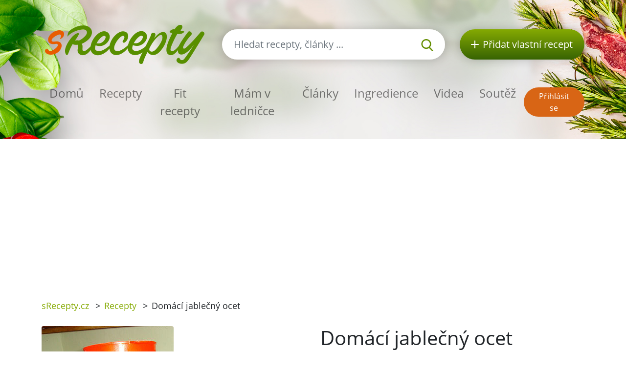

--- FILE ---
content_type: text/html; charset=utf-8
request_url: https://srecepty.cz/domaci-jablecny-ocet
body_size: 6397
content:
<!DOCTYPE html>
<html lang='cs'>
<head prefix='og: http://ogp.me/ns# fb: http://ogp.me/ns/fb#'>
<meta content='text/html; charset=UTF-8' http-equiv='Content-Type'>
<meta content='width=device-width, initial-scale=1.0' name='viewport'>
<title>Domácí jablečný ocet | Recept sRecepty.CZ</title>
<meta name="description" content="Učte se, jak si vyrobit domácí jablečný ocet s naším jednoduchým receptem. Získáte lahodný a zdravý produkt pro vaši kuchyni. Vyzkoušejte to hned!">
<meta name="keywords" content="recept, domácí jablečný ocet, jablko, voda">
<link href='/rss.xml' rel='alternate' title='RSS 2.0' type='application/rss+xml'>
<meta property="og:site_name" content="sRecepty.cz" />
<meta property="og:title" content="Domácí jablečný ocet" />
<meta property="og:description" content="Učte se, jak si vyrobit domácí jablečný ocet s naším jednoduchým receptem. Získáte lahodný a zdravý produkt pro vaši kuchyni. Vyzkoušejte to hned!" />
<meta property="fb:app_id" content="433779656828109" />
<meta property="og:type" content="website" />
<meta property="og:url" content="https://srecepty.cz/domaci-jablecny-ocet" />
<meta property="og:image" content="https://srecepty.cz/system/images/2305/full.1597.jpg?1556607180" />
<link href='https://srecepty.cz/domaci-jablecny-ocet' rel='canonical'>
<link href='https://srecepty.cz/domaci-jablecny-ocet.pdf' rel='alternate' title='PDF pro recept Domácí jablečný ocet' type='application/pdf'>

<link rel="icon" type="image/x-icon" href="https://srecepty.cz/favicon.ico" />
<link rel="stylesheet" href="https://srecepty.cz/packs/css/application-61a6373b.css" />
<link rel="stylesheet" href="https://srecepty.cz/assets/application-bc940b97144cb0ef4799f55892c7bc737f4415352db15e87d70e04f3a8d553bc.css" media="all" />
<meta content='#678C00' name='theme-color'>
<meta name="csrf-param" content="authenticity_token" />
<meta name="csrf-token" content="cET6vI45R--AUazmKvawpM4mkZIenvVeTvxC9ovkZ4veMXtaWguNrFt2WHaW_X6_8XAsoVR6IrynSNkP6flAFg" />

<!-- Google Tag Manager -->
<script>(function(w,d,s,l,i){w[l]=w[l]||[];w[l].push({'gtm.start':
new Date().getTime(),event:'gtm.js'});var f=d.getElementsByTagName(s)[0],
j=d.createElement(s),dl=l!='dataLayer'?'&l='+l:'';j.async=true;j.src=
'https://www.googletagmanager.com/gtm.js?id='+i+dl;f.parentNode.insertBefore(j,f);
})(window,document,'script','dataLayer','GTM-TCT34HX');</script>
<!-- End Google Tag Manager -->

<script type='application/ld+json'>
{
  "@context": "https://schema.org/",
  "@type": "Recipe",
  "recipeCategory": "Česká, Pomocné recepty",
  "keywords": "Domácí jablečný ocet, Česká, Pomocné recepty, jablko, voda",
  "name": "Domácí jablečný ocet",
  "datePublished": "2009-06-24",
  "author": {
    "@type": "Person",
    "name": "Milena",
    "url": "https://srecepty.cz/uzivatele/milena"
  },
  "image": [
    "https://srecepty.cz/system/images/2305/full.1597.jpg?1556607180"
  ],
  "description": "Učte se, jak si vyrobit domácí jablečný ocet s naším jednoduchým receptem. Získáte lahodný a zdravý produkt pro vaši kuchyni. Vyzkoušejte to hned!",
  "prepTime": "P7D",
  "totalTime": "P7D",
  "recipeYield": 24,
  "nutrition": {
    "@type": "NutritionInformation",
    "servingSize": "1",
    "calories": "51 kalorií",
    "fatContent": "0.0 g",
    "proteinContent": "0.0 g",
    "sugarContent": "8.3 g"
  },
  "recipeIngredient": [
    "2 kg jablek",
    "6 l vody"
  ],
  "recipeInstructions": [
    "Jablka omyjeme, zbavíme jadřinců, stopek a nastrouháme. Zalijeme vodou tak, aby byla 5-10 cm nad jablky, přikryjeme igelitem, upneme gumičkou a dáme na 10 dní do tepla. Dvakrát za den obsah promícháme dřevěnou vařečkou. Po 10 dnech scedíme, opět přikryjeme igelitem, upneme gumičkou a dáme na 21 dní na chladné temné místo. Po 21 dnech opět přecedíme a dáme do lednice nebo na temné a chladné místo."
  ],
  "recipeCuisine": [
    "Česká"
  ],
  "review": [
    {
      "@type": "Review",
      "author": {
        "@type": "Person",
        "name": "Svetlana"
      },
      "datePublished": "2017-02-21",
      "description": "dobrý domaci jablkový ocot",
      "reviewRating": {
        "@type": "Rating",
        "bestRating": "5",
        "ratingValue": 4,
        "worstRating": "1"
      }
    },
    {
      "@type": "Review",
      "author": {
        "@type": "Person",
        "name": "katka16031"
      },
      "datePublished": "2019-10-20",
      "description": "dobrý recept na jablkový ocot",
      "reviewRating": {
        "@type": "Rating",
        "bestRating": "5",
        "ratingValue": 4,
        "worstRating": "1"
      }
    }
  ],
  "aggregateRating": {
    "@type": "AggregateRating",
    "ratingValue": 4.0,
    "reviewCount": 2,
    "bestRating": "5",
    "worstRating": "1"
  }
}
</script>

</head>
<body>

<div id='fb-root'></div>
<script>
  window.fbAsyncInit = function() {
    FB.init({
      appId      : "433779656828109",
      cookie     : true,
      xfbml      : true,
      version    : 'v22.0'
    });
    FB.Event.subscribe('edge.create', function(response) { $.ajax({data: {event_url: response, event_type: 'like'}, url: '/fb_events/create_event'});});
    FB.Event.subscribe('edge.remove', function(response) { $.ajax({data: {event_url: response, event_type: 'unlike'}, url: '/fb_events/create_event'});});
    FB.Event.subscribe('comment.create', function(response) { $.ajax({data: {event_url: response.href, event_type: 'comment'}, url: '/fb_events/create_event'});});
    FB.Event.subscribe('comment.remove', function(response) { $.ajax({data: {event_url: response.href, event_type: 'comment_remove'}, url: '/fb_events/create_event'});});
    FB.Event.subscribe('message.send', function(response) { $.ajax({data: {event_url: response, event_type: 'message_send'}, url: '/fb_events/create_event'});});
  };
  (function(d, s, id){
     var js, fjs = d.getElementsByTagName(s)[0];
     if (d.getElementById(id)) {return;}
     js = d.createElement(s); js.id = id;
     js.src = "//connect.facebook.net/cs_CZ/all.js";
     fjs.parentNode.insertBefore(js, fjs);
   }(document, 'script', 'facebook-jssdk'));
</script>





<header class='pt-5'>
<div class='backgrounds'></div>
<div class='mobile-wrapper fixed-top position-clear-lg no-rklms'>
<div class='container'>
<div class='row align-items-center'>
<div class='col-auto d-none d-lg-block'>
<a rel="nofollow" title="Recepty online" href="/"><img class="brand" alt="Logo portálu sRecepty" src="https://srecepty.cz/assets/layout/logo-cs-264a0970c87c1bed0dcf04f880f7ad7f81f451a8cfca29e5a9f1d305a26ce4b3.png" />
</a></div>
<div class='d-none d-lg-block col search'>
<a class='btn-search-collapse d-block d-lg-none' href='#'>
<img height="16" alt="Lupa" src="https://srecepty.cz/assets/images/search-8c028d92e04a75790c768cb42ab790864103c3dac88871da5e203e7ef2780490.svg" />
</a>
<form class="simple_form form-search d-none d-lg-block" novalidate="novalidate" action="/site_search" accept-charset="UTF-8" method="get"><div class='input-group'>
<input autocomplete='off' class='form-control form-control-lg search-input' name='site_search[query]' placeholder='Hledat recepty, články ...' type='search' value=''>
<div class='input-group-append'>
<button class='btn-search' type='submit'>
<img height="25" alt="Lupa" src="https://srecepty.cz/assets/images/search-8c028d92e04a75790c768cb42ab790864103c3dac88871da5e203e7ef2780490.svg" />
</button>
</div>
</div>
<div class='quick-search-results'></div>
</form><div class='home_links'>
</div>
</div>
<div class='d-none d-lg-block col-auto'>
<a class='btn-add-recipe' href='/stranky/zaregistrujte-se' rel='nofollow' title='Přidat vlastní recept'>
<img class="mr-lg-2" height="16" alt="Tlačítko přidat recept" src="https://srecepty.cz/assets/images/plus_w-824998565def02ded9829b6afb7633f2312a1e3bb193eb4befb48aa51379db94.svg" />
<span class='d-none d-lg-inline-block d-xl-none'>Recept</span>
<span class='d-none d-xl-inline-block'>Přidat vlastní recept</span>
</a>
</div>
<div class='col col-lg-12 py-lg-4'>
<nav class='navbar navbar-expand-lg navbar-light px-0'>
<a class='btn-search-collapse' data-target='#search-collapse' data-toggle='collapse' href='#'>
<img alt="Hledat recepty, články ..." height="34" src="https://srecepty.cz/assets/images/search-8c028d92e04a75790c768cb42ab790864103c3dac88871da5e203e7ef2780490.svg" />
</a>
<a href='/'><img class="brand d-lg-none" title="Recepty online" alt="Logo portálu sRecepty" src="https://srecepty.cz/assets/layout/logo-cs-264a0970c87c1bed0dcf04f880f7ad7f81f451a8cfca29e5a9f1d305a26ce4b3.png" /></a>
<button aria-controls='navigation' aria-expanded='false' aria-label='Toggle navigation' class='hamburger d-lg-none' data-target='#navigation' data-toggle='collapse' type='button'>
<span class='line'></span>
<span class='line'></span>
<span class='line'></span>
</button>
<div class='collapse navbar-collapse d-lg-none search py-3' id='search-collapse'>
<form class="simple_form form-search mobile" novalidate="novalidate" action="/site_search" accept-charset="UTF-8" method="get"><div class='input-group'>
<input autocomplete='off' class='form-control form-control-lg search-input' name='site_search[query]' placeholder='Hledat recepty, články ...' type='search' value=''>
<div class='input-group-append'>
<button class='btn-search' type='submit'>
<img alt="Hledat recepty, články ..." height="25" src="https://srecepty.cz/assets/images/search-8c028d92e04a75790c768cb42ab790864103c3dac88871da5e203e7ef2780490.svg" />
</button>
</div>
</div>
<input value="recipes" id="site_search_target2" class="hidden form-control" autocomplete="off" type="hidden" name="site_search[target]" />
<div class='quick-search-results'></div>
</form><div class='home_links mobile'>
</div>
</div>
<div class='collapse navbar-collapse mr-auto' id='navigation'>
<ul class='navbar-nav mr-auto main_navigation'>
<li class='nav-item'><a class="nav-link" rel="nofollow" title="Recepty online" href="/">Domů</a></li>
<li class='nav-item'><a class="nav-link" rel="nofollow" title="Recepty" href="/recepty?SortBy=random">Recepty</a></li>
<li class='nav-item'>
<a class="nav-link" rel="nofollow" title="Fit recepty" href="/recepty/fit?SortBy=random">Fit recepty</a>
</li>
<li><a class="nav-link" rel="nofollow" title="Mám v ledničce" href="/recepty/fridge">Mám v ledničce</a></li>
<li class='nav-item'><a class="nav-link" rel="nofollow" title="Články" href="/clanky">Články</a></li>
<li class='nav-item'><a class="nav-link" rel="nofollow" title="Ingredience" href="/ingredience">Ingredience</a></li>
<li class='nav-item'><a class="nav-link" rel="nofollow" title="Videa" href="/videa">Videa</a></li>
<li class='nav-item'><a class="nav-link" rel="nofollow" title="Soutěž" href="/stranky/soutez">Soutěž</a></li>
</ul>
<ul class='navbar-nav mt-2 mt-lg-0 text-center'>
<li class='nav-item my-1 d-block d-lg-none'>
<a class='btn-green-dark px-4' href='/stranky/zaregistrujte-se' rel='nofollow' title='Přidat vlastní recept'>Přidat vlastní recept</a>
</li>
<li class='nav-item my-1'>
<a class='btn-secondary' href='/users/sign_in' rel='nofollow' title='Přihlásit se'>Přihlásit se</a>
</li>
</ul>
</div>
</nav>
</div>
</div>
</div>
</div>
</header>

<main>
<section class='py-3'>
<div class='container'>
<div class='row'>
<div class='col-8'>
<div class='breadcrumbs'>
<nav aria-label='breadcrumb'>
<ul class='breadcrumb'>
<li class=''>
<a title="sRecepty.cz" href="/">sRecepty.cz</a>
<span class='divider ml-2 mr-2'>></span>
</li>
<li class=''>
<a title="Recepty" href="/recepty">Recepty</a>
<span class='divider ml-2 mr-2'>></span>
</li>
<li class='current'>
Domácí jablečný ocet
<span class='divider ml-2 mr-2'>></span>
</li>
</ul>
</nav>
</div>
</div>
<div class='col-4'>
<div class='text-right mt-3'>
<div class='fb-like' data-action='like' data-href='/domaci-jablecny-ocet' data-layout='button' data-show-faces='false'></div>
</div>
</div>
</div>
</div>
</section>
<section class='pb-5'>
<div class='container'>
<div class='row'>
<div class='col-lg-6'>
<div class='slick-foods baguette'>
<a class='item' data-caption='Domácí jablečný ocet' href='/system/images/2305/full.1597.jpg?1556607180'>
<img class="img-fluid rounded" alt="Domácí jablečný ocet" src="https://srecepty.cz/system/images/2305/full.1597.jpg?1556607180" />
</a>
</div>
</div>
<div class='col-lg-6'>
<h1 class='mt-3 mt-lg-0'>Domácí jablečný ocet</h1>
<div class='row'>
<div class='col-auto pt-3'>
<h2 class='h5'>Obtížnost</h2>
<div class='star'>
<img height="16" alt="Plná hvězdička u hodnocení" src="https://srecepty.cz/assets/images/star_g-57648bee476fd79c242fc822efc006a5e37616b2eb526f37687e79771735f8a2.svg" />
<img height="16" alt="Plná hvězdička u hodnocení" src="https://srecepty.cz/assets/images/star_g-57648bee476fd79c242fc822efc006a5e37616b2eb526f37687e79771735f8a2.svg" />
<img height="16" alt="Plná hvězdička u hodnocení" src="https://srecepty.cz/assets/images/star_g-57648bee476fd79c242fc822efc006a5e37616b2eb526f37687e79771735f8a2.svg" />
<img height="16" alt="Plná hvězdička u hodnocení" src="https://srecepty.cz/assets/images/star_g-57648bee476fd79c242fc822efc006a5e37616b2eb526f37687e79771735f8a2.svg" />
<img height="16" alt="Prázdná hvězdička u hodnocení" src="https://srecepty.cz/assets/images/star_bg-c3bbd9ac079f4798cdaca30fa3333c5a99447ec3e1469d032dc8e5a4a5f0e18b.svg" />

</div>
</div>
<div class='col-auto pt-3'>
<h2 class='h5'>Čas přípravy</h2>
<div><span>
0min
</span>
</div>
</div>
<div class='col-auto pt-3'>
<h5>Čas vaření</h5>
<div><span>
0min
</span>
</div>
</div>
<div class='col-auto pt-3'>
<h2 class='h5'>Celkový čas</h2>
<div><span>
0min
</span>
</div>
</div>
<div class='col-auto pt-3'>
<h2 class='h5'>Porce</h2>
<div><select name="servings" id="servings" class="servings_changer form-control"><option value="12">12</option>
<option selected="selected" value="24">24</option>
<option value="48">48</option>
<option value="72">72</option>
<option value="96">96</option></select>
</div>
</div>
</div>
<hr class='my-4'>
<h2 class='h5'>Nutriční hodnoty</h2>
<div class='calories_wrapper' data-recipe-id='domaci-jablecny-ocet'>
<div class='row'>
<div class='col-auto py-2'>
<span>1224</span>
kalorií
</div>
<div class='col-auto py-2'>
<span>200.0g</span>
cukrů
</div>
<div class='col-auto py-2'>
<span>0.0g</span>
tuků
</div>
<div class='col-auto py-2'>
<span>0.0g</span>
bílkovin
</div>
</div>

</div>
<hr class='my-4'>
<div class='row'>
<div class='col-sm-6'>
<div class='pt-2'>
<i class="fa fa-print text-primary"></i>
<a target="_blank" rel="nofollow" class="text-normal" title="Vytisknout PDF" href="/domaci-jablecny-ocet.pdf">Vytisknout PDF</a>
</div>
<div class='pt-2'>
<i class="fa fa-qrcode text-primary"></i>
<a rel="nofollow" class="text-normal" data-fancybox="qrcode" title="Získat QR kód receptu" href="http://api.qrserver.com/v1/create-qr-code/?size=200x200&amp;data=https://srecepty.cz/domaci-jablecny-ocet">Získat QR kód receptu</a>
</div>
<div class='pt-2'>
<i class="fa fa-user text-primary"></i>
<a rel="nofollow" class="text-normal send-to-friend" title="Poslat recept příteli" href="#">Poslat recept příteli</a>
<div class='hide'>Nejdříve se musíte přihlásit
</div>
</div>
</div>
<div class='col-sm-6'>
<div class='pt-2'>
<i class="fa fa-rss text-primary"></i>
<a data-url="/recepty/domaci-jablecny-ocet/subscribe" rel="nofollow" class="text-normal add-to-subscribed" title="Odebírat podobné recepty" href="#">Odebírat podobné recepty</a>
</div>
<div class='pt-2'>
<i class="fa fa-star text-primary"></i>
<a data-url="/oblibene-recepty/add_to_list?recipe_id=648" rel="nofollow" class="text-normal add-to-favorite" title="Označit jako oblíbený" href="#">Označit jako oblíbený</a>
</div>
<div class='pt-2'>
<i class="fa fa-book text-primary"></i>
<a rel="nofollow" class="text-normal add-to-cookbook" title="Přidat do kuchařky" href="#">Přidat do kuchařky</a>
<div class='hide'><p>Nejdříve se musíte přihlásit</p>
</div>
</div>
</div>
</div>
<hr class='my-4'>
</div>
<div class='col-lg-6'>
<h2 class='h5'>Příprava</h2>
<p>Jablka omyjeme, zbavíme jadřinců, stopek a nastrouháme. Zalijeme vodou tak, aby byla 5-10 cm nad jablky, přikryjeme igelitem, upneme gumičkou a dáme na 10 dní do tepla. Dvakrát za den obsah promícháme dřevěnou vařečkou. Po 10 dnech scedíme, opět přikryjeme igelitem, upneme gumičkou a dáme na 21 dní na chladné temné místo. Po 21 dnech opět přecedíme a dáme do lednice nebo na temné a chladné místo.</p>
<div class='row align-items-center mt-3 mt-lg-5 mb-5'>
<div class='col-auto'>
přidejte na:
</div>
<div class='col-auto'>
<a class='d-inline-block' href='https://www.facebook.com/share.php?u=https://srecepty.cz/domaci-jablecny-ocet' rel='nofollow' target='_blank' title='Facebook'>
<img height="45" alt="Facebook ikona" src="https://srecepty.cz/assets/images/facebook-cc09f7be04ec46b44a0c9417d6ec946360faa8f439c36a28c1ec97d87725ad88.png" />
</a>
</div>
<div class='col-auto'>
<a class='d-inline-block' href='https://pinterest.com/pin/create/link/?url=https://srecepty.cz/domaci-jablecny-ocet' rel='nofollow' target='_blank' title='Pinterest'>
<img height="45" alt="Pinterest ikona" src="https://srecepty.cz/assets/images/pinterest-e59f6b9137bf09d42c76af80dec3f2ecac120b21fb20ffdd2a61256174e0380e.png" />
</a>
</div>
<div class='col-auto'>
<a class='d-inline-block' href='https://twitter.com/share?text=Domácí+jablečný+ocet&amp;url=https://srecepty.cz/domaci-jablecny-ocet' rel='nofollow' target='_blank' title='Twitter'>
<img height="45" alt="Twitter ikona" src="https://srecepty.cz/assets/images/twitter-e10e1df573173720b76622ca4734a2167db6a22442507225ba91b6c1481e0625.png" />
</a>
</div>
</div>

<a title="Milena" href="/uzivatele/milena">Milena</a>
<p>24. 06. 2009</p>
</div>
<div class='col-lg-6'>
<div class='row'>
<div class='col-sm-6'>
<h2 class='h5'>Ingredience</h2>
<ul class='text-green ingredients-ul'>
<li class='py-1'>
<a title="Jablko" href="/ingredience/jablko">2 kg jablek</a>
</li>
<li class='py-1'>
<a title="Voda" href="/ingredience/voda">6 l vody</a>
</li>

</ul>
</div>
<div class='col-sm-6 pt-4 pt-sm-0'>
<h2 class='h5'>Kategorie</h2>
<ul class='tags'>
<li class='tag-item'>
<a class="btn-tertiary" title="Česká" href="/kategorie-receptu/ceska/recepty">Česká</a>
</li>
<li class='tag-item'>
<a class="btn-tertiary" title="Pomocné recepty" href="/kategorie-receptu/pomocne-recepty/recepty">Pomocné recepty</a>
</li>
</ul>
</div>
</div>
</div>
</div>
<h3 class='mt-4'>Další recepty</h3>
<div class='row recensions'>
<div class='col-sm-8 col-md-4 py-3'>
<a class="text-normal" title="Staročeský medovník" href="/starocesky-medovnik"><div class='row item'>
<div class='col-gi-6 pr-sm-0'>
<div class='wrapper-img'>
<img class="img-fluid" alt="Staročeský medovník" src="https://srecepty.cz/system/images/6055/carousel.56929.JPG?1556608140" />
<div class='inner-text'>
<div class='time'><span>
13h 20min
</span>
</div>
</div>
</div>
</div>
<div class='col-gi-6 pt-xl-3 pt-3 pt-gi-0 small-xl'>
<p class='h4 text-normal'>Staročeský medovník</p>
</div>
</div>
</a></div>
<div class='col-sm-8 col-md-4 py-3'>
<a class="text-normal" title="Potahová hmota na dorty (marcipánová)" href="/potahova-hmota-na-dorty-marcipanova"><div class='row item'>
<div class='col-gi-6 pr-sm-0'>
<div class='wrapper-img'>
<img class="img-fluid" alt="Potahová hmota na dorty (marcipánová)" src="https://srecepty.cz/system/images/5686/carousel.48186.JPG?1556608080" />
<div class='inner-text'>
<div class='time'><span>
20min
</span>
</div>
</div>
</div>
</div>
<div class='col-gi-6 pt-xl-3 pt-3 pt-gi-0 small-xl'>
<p class='h4 text-normal'>Potahová hmota na dorty (marcipánová)</p>
</div>
</div>
</a></div>
<div class='col-sm-8 col-md-4 py-3'>
<a class="text-normal" title="Rychlé a dobré tiramisu" href="/rychle-a-dobre-tiramisu"><div class='row item'>
<div class='col-gi-6 pr-sm-0'>
<div class='wrapper-img'>
<img class="img-fluid" alt="Rychlé a dobré tiramisu" src="https://srecepty.cz/system/images/2945/carousel.24333.JPG?1556607300" />
<div class='inner-text'>
<div class='time'><span>
2h 30min
</span>
</div>
</div>
</div>
</div>
<div class='col-gi-6 pt-xl-3 pt-3 pt-gi-0 small-xl'>
<p class='h4 text-normal'>Rychlé a dobré tiramisu</p>
</div>
</div>
</a></div>
</div>

<hr>
<div class='row'>
<div class='col-lg-12'>
<h3 class='with-link'>Recenze</h3>
<a rel="nofollow" title="Přidat recenzi" class="btn btn-primary add-review-link-not-logged mb-3" href="#">Přidat recenzi</a>
<div id='review-form'></div>
<div class='reviews'>
<div class='media' id='review-15005' style='margin-bottom: 5px;'>
<a class="mr-3" style="margin-top: 10px;" title="Svetlana" href="/uzivatele/svetlana"><img alt='Chybějící obrázek' class='hidden-phone' src='https://srecepty.cz/assets/missing/users/medium-415acfedc42211f445dfe4561f9c3c295e328a0fc026e2c64168a784d61c9c4b.gif'>
</a><div class='media-body'>
<div class='review-stars'>
<img height="16" alt="Plná hvězdička u hodnocení" src="https://srecepty.cz/assets/images/star_g-57648bee476fd79c242fc822efc006a5e37616b2eb526f37687e79771735f8a2.svg" />
<img height="16" alt="Plná hvězdička u hodnocení" src="https://srecepty.cz/assets/images/star_g-57648bee476fd79c242fc822efc006a5e37616b2eb526f37687e79771735f8a2.svg" />
<img height="16" alt="Plná hvězdička u hodnocení" src="https://srecepty.cz/assets/images/star_g-57648bee476fd79c242fc822efc006a5e37616b2eb526f37687e79771735f8a2.svg" />
<img height="16" alt="Plná hvězdička u hodnocení" src="https://srecepty.cz/assets/images/star_g-57648bee476fd79c242fc822efc006a5e37616b2eb526f37687e79771735f8a2.svg" />
<img height="16" alt="Prázdná hvězdička u hodnocení" src="https://srecepty.cz/assets/images/star_bg-c3bbd9ac079f4798cdaca30fa3333c5a99447ec3e1469d032dc8e5a4a5f0e18b.svg" />
</div>
dobrý domaci jablkový ocot
<br>
<em>
<a title="Svetlana" href="/uzivatele/svetlana">Svetlana</a>
</em>
<em>21. 02. 2017, 21:21</em>

</div>
</div>
<div class='media' id='review-28768' style='margin-bottom: 5px;'>
<a class="mr-3" style="margin-top: 10px;" title="katka16031" href="/uzivatele/katka16031"><img alt='Chybějící obrázek' class='hidden-phone' src='https://srecepty.cz/assets/missing/users/medium-415acfedc42211f445dfe4561f9c3c295e328a0fc026e2c64168a784d61c9c4b.gif'>
</a><div class='media-body'>
<div class='review-stars'>
<img height="16" alt="Plná hvězdička u hodnocení" src="https://srecepty.cz/assets/images/star_g-57648bee476fd79c242fc822efc006a5e37616b2eb526f37687e79771735f8a2.svg" />
<img height="16" alt="Plná hvězdička u hodnocení" src="https://srecepty.cz/assets/images/star_g-57648bee476fd79c242fc822efc006a5e37616b2eb526f37687e79771735f8a2.svg" />
<img height="16" alt="Plná hvězdička u hodnocení" src="https://srecepty.cz/assets/images/star_g-57648bee476fd79c242fc822efc006a5e37616b2eb526f37687e79771735f8a2.svg" />
<img height="16" alt="Plná hvězdička u hodnocení" src="https://srecepty.cz/assets/images/star_g-57648bee476fd79c242fc822efc006a5e37616b2eb526f37687e79771735f8a2.svg" />
<img height="16" alt="Prázdná hvězdička u hodnocení" src="https://srecepty.cz/assets/images/star_bg-c3bbd9ac079f4798cdaca30fa3333c5a99447ec3e1469d032dc8e5a4a5f0e18b.svg" />
</div>
dobrý recept na jablkový ocot
<br>
<em>
<a title="katka16031" href="/uzivatele/katka16031">katka16031</a>
</em>
<em>20. 10. 2019, 21:14</em>

</div>
</div>

</div>
</div>
</div>
</div>
</section>

<section class='bg-lgrey py-5'>
<div class='container'>
<div class='row'>
<div class='px-lg-5 py-3 col-lg-6'>
<div class='row'>
<div class='col-6 pr-1'>
<a rel="nofollow" title="Stažení mobilní aplikace sRecepty zdarma na Google Play" target="_blank" href="https://play.google.com/store/apps/details?id=com.generalrecipe.srecipes"><img class="img-fluid" alt="Ikona Google Play" src="https://srecepty.cz/assets/android-b04732997131d6d18d70926c2e41c0b02da4feb85d7e5be88b92e4a0264710b8.png" />
</a></div>
<div class='col-6 pl-1'>
<a rel="nofollow" title="Stažení mobilní aplikace sRecepty zdarma na Apple Store" target="_blank" href="https://apps.apple.com/us/app/srecepty/id1188229702?l=cs&amp;ls=1"><img class="img-fluid" alt="Ikona Apple Store" src="https://srecepty.cz/assets/ios-80875eff70b973382fe13f531e2b9447d33bdbe3939454210dc62f12b94e7aa7.png" />
</a></div>
</div>
</div>
<div class='py-3 col-lg-6'>
<div>&copy; 2026, Railsformers s.r.o.</div>
<div class='mt-4 font-weight-bold'>
<a class="color-inherit" rel="nofollow" title="Reklama" href="/stranky/reklama">Reklama</a>
|
<a class="color-inherit" rel="nofollow" title="Provozní podmínky" href="/stranky/provozni-podminky">Provozní podmínky</a>
|
<a class="color-inherit" rel="nofollow" title="Kontakt" href="/stranky/kontakt">Kontakt</a>
|
<a class="color-inherit" rel="nofollow" title="O provozovateli" href="/stranky/o-provozovateli">O provozovateli</a>
|
<a class="color-inherit" rel="nofollow" title="Zásady ochrany osobních údajů" href="/stranky/gdpr">Zásady ochrany osobních údajů</a>
|
<a class="color-inherit" rel="nofollow" title="Cookies" href="/stranky/cookies">Cookies</a>
|
<a data-cc="c-settings" class="color-inherit" rel="nofollow" data-remote="true" href="javascript:void(0);">Nastavení Cookies</a>
|
<a class="color-inherit" rel="nofollow" title="Nápověda" href="/helps">Nápověda</a>
</div>
</div>
</div>
</div>
</section>

</main>
<!-- Google Tag Manager (noscript) -->
<noscript><iframe src="https://www.googletagmanager.com/ns.html?id=GTM-TCT34HX"
height="0" width="0" style="display:none;visibility:hidden"></iframe></noscript>
<!-- End Google Tag Manager (noscript) -->
<script src="https://srecepty.cz/packs/js/application-abb250613e2f6bb59fa4.js"></script>
<script src="https://srecepty.cz/assets/application-f15720fba4fd6248c8104efe8a38b2ec963aff3d90ad57c61f11640fb4313282.js"></script>

</body>
</html>


--- FILE ---
content_type: text/html; charset=utf-8
request_url: https://www.google.com/recaptcha/api2/aframe
body_size: 264
content:
<!DOCTYPE HTML><html><head><meta http-equiv="content-type" content="text/html; charset=UTF-8"></head><body><script nonce="H_J6fLmRd8hifk7j6Al6-A">/** Anti-fraud and anti-abuse applications only. See google.com/recaptcha */ try{var clients={'sodar':'https://pagead2.googlesyndication.com/pagead/sodar?'};window.addEventListener("message",function(a){try{if(a.source===window.parent){var b=JSON.parse(a.data);var c=clients[b['id']];if(c){var d=document.createElement('img');d.src=c+b['params']+'&rc='+(localStorage.getItem("rc::a")?sessionStorage.getItem("rc::b"):"");window.document.body.appendChild(d);sessionStorage.setItem("rc::e",parseInt(sessionStorage.getItem("rc::e")||0)+1);localStorage.setItem("rc::h",'1769059566595');}}}catch(b){}});window.parent.postMessage("_grecaptcha_ready", "*");}catch(b){}</script></body></html>

--- FILE ---
content_type: image/svg+xml
request_url: https://srecepty.cz/assets/images/star_bg-c3bbd9ac079f4798cdaca30fa3333c5a99447ec3e1469d032dc8e5a4a5f0e18b.svg
body_size: 348
content:
<?xml version="1.0" encoding="utf-8"?>
<!-- Generator: Adobe Illustrator 21.0.0, SVG Export Plug-In . SVG Version: 6.00 Build 0)  -->
<svg version="1.1" id="Layer_1" xmlns="http://www.w3.org/2000/svg" xmlns:xlink="http://www.w3.org/1999/xlink" x="0px" y="0px"
	 viewBox="0 0 482.2 482.2" style="enable-background:new 0 0 482.2 482.2;" xml:space="preserve">
<style type="text/css">
	.st0{fill:#658D02;}
</style>
<path class="st0" d="M482.2,187l-159.7-33.7L241.1,11.8l-81.4,141.5L0,187l109.4,121.1L92.1,470.4l149-66.6l149,66.6l-17.3-162.3
	L482.2,187z M241.1,370.9l-113.7,50.8L140.6,298l-83.4-92.4L179,179.9L241.1,72l62.1,107.9L425,205.6L341.6,298l13.2,123.8
	L241.1,370.9z"/>
</svg>
